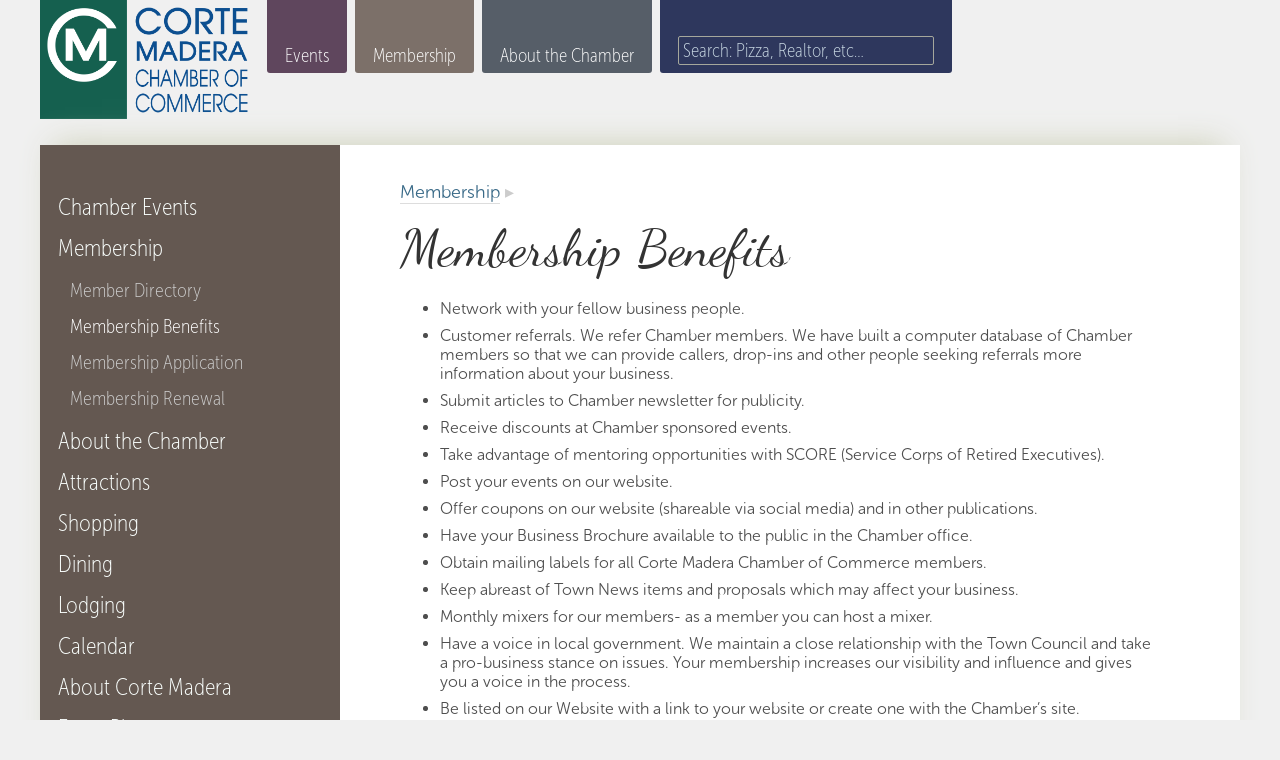

--- FILE ---
content_type: text/html; charset=utf-8
request_url: https://cortemadera.org/membership/membership-benefits/
body_size: 8644
content:
<!doctype html>
<!--[if lt IE 7]> <html class="no-js ie6 oldie" lang="en"> <![endif]-->
<!--[if IE 7]>    <html class="no-js ie7 oldie" lang="en"> <![endif]-->
<!--[if IE 8]>    <html class="no-js ie8 oldie" lang="en"> <![endif]-->
<!--[if gt IE 8]><!--> <html class="no-js" lang="en"> <!--<![endif]-->
<head>
	<meta charset="utf-8">

	<title>Membership Benefits | Corte Madera Chamber of Commerce: Marin County, California</title>
	<!-- Open Graph -->
    
    	<meta charset="utf-8">
	<meta name="description" content="Network with your fellow business people. Customer referrals. We refer Chamber members. We have built a computer...">
	<meta name="keywords" content="Corte Madera, California, Businesses, Tourism, Dining, Shopping, Lodging">
	<meta name="viewport" content="width=device-width">
    
    <meta property="fb:app_id" content="">
    <meta property="og:title" content="Membership Benefits-- Corte Madera Chamber of Commerce"> 
    <meta property="og:description" content="Network with your fellow business people. Customer referrals. We refer Chamber members. We have built a computer...">
    <meta property="og:type" content="article">
    <meta property="og:image" content="http://www.cortemadera.org/images/fb-badge.jpg">
        <meta property="og:url" content="http://www.cortemadera.org/membership/membership-benefits/">
    <meta property="og:site_name" content="Corte Madera Chamber of Commerce">

	<!-- Mobile Specific Metas
  	================================================== -->
	<meta name="viewport" content="width=device-width,initial-scale=1">
	
	
	<!-- Favicons
	================================================== -->
	<link rel="shortcut icon" href="/site/templates/css/images/corte-favicon.ico" />
	<link rel="apple-touch-icon" href="/site/templates/images/apple-touch-icon.png" />
	<link rel="apple-touch-icon" sizes="72x72" href="/site/templates/images/apple-touch-icon-72x72.png" />
	<link rel="apple-touch-icon" sizes="114x114" href="/site/templates/images/apple-touch-icon-114x114.png" />


	<!-- CSS
  	================================================== -->
	<link rel="stylesheet" href="/site/templates/css/style.css?v=6">
	<link rel="stylesheet" href="/site/templates/css/themes/default/default.css">
        
        <!-- Charlie --> 
        <style>
          /* Slicknav */

  /*
      Mobile Menu Core Style
  */

  .slicknav_btn { position: relative; display: block; vertical-align: middle; float: right; padding: 0.438em 0.625em 0.438em 0.625em; line-height: 1.125em; cursor: pointer; }
  .slicknav_menu  .slicknav_menutxt { display: block; line-height: 1.188em; float: left; }
  .slicknav_menu .slicknav_icon { float: left; margin: 0.188em 0 0 0.438em; }
  .slicknav_menu .slicknav_no-text { margin: 0 }
  .slicknav_menu .slicknav_icon-bar { display: block; width: 1.125em; height: 0.125em; -webkit-border-radius: 1px; -moz-border-radius: 1px; border-radius: 1px; -webkit-box-shadow: 0 1px 0 rgba(0, 0, 0, 0.25); -moz-box-shadow: 0 1px 0 rgba(0, 0, 0, 0.25); box-shadow: 0 1px 0 rgba(0, 0, 0, 0.25); }
  .slicknav_btn .slicknav_icon-bar + .slicknav_icon-bar { margin-top: 0.188em }
  .slicknav_nav { clear: both }
  .slicknav_nav ul,
  .slicknav_nav li { display: block }
  .slicknav_nav .slicknav_arrow { font-size: 0.8em; margin: 0 0 0 0.4em; }
  .slicknav_nav .slicknav_item { cursor: pointer; }
  .slicknav_nav .slicknav_row { display: block; }
  .slicknav_nav a { display: block }
  .slicknav_nav .slicknav_item a,
  .slicknav_nav .slicknav_parent-link a { display: inline }
  .slicknav_brand { float:left }
  .slicknav_menu:before,
  .slicknav_menu:after { content: " "; display: table; }
  .slicknav_menu:after { clear: both }
  /* IE6/7 support */
  .slicknav_menu { *zoom: 1 }

  /* 
      User Default Style
      Change the following styles to modify the appearance of the menu.
  */

  .slicknav_menu {
      font-size:16px;
      box-sizing:border-box;
  }
  .slicknav_menu * {
    box-sizing:border-box;
  }
  /* Button */
  .slicknav_btn {
      margin: 5px 5px 6px;
      text-decoration:none;
      text-shadow: none;
      -webkit-border-radius: 0;
      -moz-border-radius: 0;
      border-radius: 0;  
      background-color: transparent;
  }
  /* Button Text */
  .slicknav_menu  .slicknav_menutxt {
      color: #FFF;
      font-weight: normal;
      text-shadow: 0 1px 1px #666;
  }
  /* Button Lines */
  .slicknav_menu .slicknav_icon-bar {
    background-color: #f5f5f5;
  }
  .slicknav_menu {
      background:#15604F;
      padding:5px;
  }
  .slicknav_nav {
      color:#fff;
      margin:0;
      padding:0;
      font-size:0.955em;
  }
  .slicknav_nav, .slicknav_nav ul {
      list-style: none;
      overflow:hidden;
  }
  .slicknav_nav ul {
      padding:0;
      margin:0 0 0 20px;
  }
  .slicknav_nav .slicknav_row {
      padding:5px 10px;
      margin:2px 5px;
  }
  .slicknav_nav a{
      padding:5px 10px;
      margin:2px 5px;
      text-decoration:none;
      color:#fff;
  }
  .slicknav_nav .slicknav_item a,
  .slicknav_nav .slicknav_parent-link a {
      padding:0;
      margin:0;
  }
  .slicknav_nav .slicknav_row:hover {
      -webkit-border-radius: 6px;
      -moz-border-radius: 6px;
      border-radius: 3px;
      border:1px solid #ccc;
      color:#fff;
  }
  .slicknav_nav a:hover {
      -webkit-border-radius: 6px;
      -moz-border-radius: 6px;
      border-radius: 6px;
      /*  background:#ccc; */
      color:#fff;
  }
  .slicknav_nav .slicknav_txtnode {
      margin-left:15px;   
  }
  .slicknav_brand {
      color:#fff;
      font-size: 18px;
      line-height:30px;
      padding:7px 12px;
      height:44px;
  }

aside.sidebar .slicknav_nav nav ul li a {
        font-size:20px!important;
}

.slicknav_nav nav ul li a:hover {
    padding: 5px 10px;
}

.home .slicknav_menu .extra-sidebar {
    display:none!important;        
        
}

.home #main section aside.sidebar .slicknav_menu {
   margin-top:20px;        
        
}

.home #main section aside.sidebar .slicknav_menu ul li a:link,
.home #main section aside.sidebar .slicknav_menu ul li a:visited,
.home #main section aside.sidebar .slicknav_menu ul li a:hover,
.home #main section aside.sidebar .slicknav_menu ul li a:active {
    color:white;        
        
}

.home #main section aside.sidebar .slicknav_menu ul li:hover {
    background: none;
    -webkit-box-shadow: none;
    box-shadow: none;
    transition: none;
}

  /* End Slicknav */

        
        </style>
        
        
        <style>
        body {position:relative;}
        .preloader {
          position: fixed;
          top: 0;
          left: 0;
          width: 100%;
          height: 100%;
          background-color: #f0f0f0;
          display: flex;
          justify-content: center;
          align-items: center;
          z-index: 1000;
        }
        .preloader img {
          margin-right: 20px;

        }
        .loader {
          border: 10px solid #f3f3f3;
          border-radius: 50%;
          border-top: 10px solid #c0c3e4;
          width: 50px;
          height: 50px;
          animation: spin 2s linear infinite;
        }

        @keyframes spin {
          0% {
            transform: rotate(0deg);
          }
          100% {
            transform: rotate(360deg);
          }
        }
        
        /* Font setup CSS */
        @font-face {
            font-family: 'dancing_script_otregular';
            src: url('/site/templates/css/dancingscript-webfont/dancingscript-regular-webfont.woff2') format('woff2'),
                 url('/site/templates/css/dancingscript-webfont/dancingscript-regular-webfont.woff') format('woff');
            font-weight: normal;
            font-style: normal;

        }
        
        @font-face {
            font-family: 'bilbo_swash_capsregular';
            src: url('/site/templates/css/bilbo-webfont/bilboswashcaps-regular-webfont.woff2') format('woff2'),
                 url('/site/templates/css/bilbo-webfont/bilboswashcaps-regular-webfont.woff') format('woff');
            font-weight: normal;
            font-style: normal;

        }

        @font-face {
            font-family: 'bilboregular';
            src: url('/site/templates/css/bilbo-webfont/bilbo-regular-webfont.woff2') format('woff2'),
                 url('/site/templates/css/bilbo-webfont/bilbo-regular-webfont.woff') format('woff');
            font-weight: normal;
            font-style: normal;

        }
        
        h2 { font-size: 26px; }
        
        h3, h4 { font-size: 22px; } 
        
        .events article h2, .events article h4, .events article h2 a {
                color: #5F465D;
        }
        
        .membership article h2, .membership article h4 {
            color: #7C7069;
        }
        
        .about-the-chamber article h2, .about-the-chamber article h4 {
            color: #565E68;
        }
        
        .search article h2, .search article h4 {
            color: #2E375D;
        }
        
        aside.sidebar .slicknav_menu nav ul {
            padding:0;        
        }
        
        aside.sidebar .slicknav_menu nav ul li.level-1 {
            padding:0 0 10px 0;        
        }
        
        aside.sidebar .slicknav_menu nav ul li.level-2 {
            padding:0 0 10px 10px;        
        }
        
        #main aside.sidebar .slicknav_menu nav ul li {
            width:auto;
            box-sizing:border-box;
        }
        
        #main aside.sidebar .slicknav_menu nav ul li a:link,
        #main aside.sidebar .slicknav_menu nav ul li a:visited,
        #main aside.sidebar .slicknav_menu nav ul li a:hover,
        #main aside.sidebar .slicknav_menu nav ul li a:active {
            width:auto;        
        }
        
        #main aside.sidebar .slicknav_menu nav ul li.level-1.current > a:first-child,
        #main aside.sidebar .slicknav_menu nav ul li.level-2.current > a:first-child {
            color: #ecefde;
            border-radius: 3px;
            border: 1px solid #ccc;
        }
        
        .inner #main section {
            background:white;        
        }
        
        .inner.events #main section .sidebar,
        .inner.events #main section .slicknav_menu {
            background-color: #5F465D;
        }
        
        .inner.membership #main section .sidebar,
        .inner.membership #main section .slicknav_menu {
            background-color: #645851;
        }
        
        .inner.about-the-chamber #main section .sidebar,
        .inner.about-the-chamber #main section .slicknav_menu {
            background-color: #565E68;
        }
        
        .inner.search #main section .sidebar,
        .inner.search #main section .slicknav_menu {
            background-color: #2E375D;
        }
        
        p.pathway {
            position:relative;
            z-index:3;        
        }
        
        nav .directory {
            margin-top: 20px;
            margin-bottom: 10px;
            display: flex;
            flex-direction: row;
            flex-wrap: wrap;
            align-content: center;
            justify-content: center;
            align-items: center;
            width:80%;
            margin-left:auto;
            margin-right:auto;
            position:relative;
        }
        nav .directory li a:link,
        nav .directory li a:visited,
        nav .directory li a:hover,
        nav .directory li a:active {
            width: auto;
            display: inline;
            height: auto;
            padding:10px 11px;
            transition:all 200ms linear;
            border-bottom:none;
            text-decoration:none;
            font-size:22px;
        }
        
        nav .directory li {
            display: inline;
            margin-right: 0;
        }
        
        nav .directory li a:hover,
        nav .directory li a:active {
            font-size:36px;
            transition:all 200ms linear;
        }
                        
        ul.listings {
            margin-top: 40px;
            display: flex;
            flex-wrap: wrap;
            flex-direction: row;
            align-content: center;
            justify-content: center;
            align-items: flex-start;
                
        }
        
        .lodging .listings.header {
            flex-direction:column;
        }
        
        ul.listings li a {
        
            white-space: pre-wrap; /* CSS3 */    
            white-space: -moz-pre-wrap; /* Mozilla, since 1999 */
            white-space: -pre-wrap; /* Opera 4-6 */    
            white-space: -o-pre-wrap; /* Opera 7 */    
            word-wrap: break-word; /* Internet Explorer 5.5+ */         
        }
        
        .listings li {
                
        
            overflow: hidden;
            flex-basis: 40%;
            padding: 0;
            margin: 15px 25px;        
        }
        
        .MarkupPagerNav {
            clear: both;
            margin: 1em auto;
            padding-bottom: 30px;
            display: flex;
            flex-direction: row;
            flex-wrap: wrap;
            align-content: flex-start;
            justify-content: center;
            align-items: flex-start;
        }
        
        .MarkupPagerNav li a:link, 
        .MarkupPagerNav li a:visited, 
        .MarkupPagerNav li a:hover, 
        .MarkupPagerNav li a:active {
            padding:10px 11px;
            border-bottom:none;
            font-weight:normal;
            font-size:20px;
            transition:all 200ms linear;
        }
        
        .MarkupPagerNav li a:hover, 
        .MarkupPagerNav li a:active {
            transition:all 100ms linear;
        }
        
        .MarkupPagerNav li.MarkupPagerNavOn a:link, 
        .MarkupPagerNav li.MarkupPagerNavOn a:visited, 
        .MarkupPagerNav li.MarkupPagerNavOn a:hover, 
        .MarkupPagerNav li.MarkupPagerNavOn a:active {
            padding:10px 11px;
            border-bottom:none;
            font-weight:normal;
            font-size:20px;
        }
        
        
        .header_wrapper {
            overflow:hidden;
            height:100%;
        }
        #header-container nav {
            width:100%;
        }
        #header-container nav li a, 
        #header-container nav li form {
            color: #fff;
            border-radius: 0 0 3px 3px;
            width: auto;
            display: block;
        }
        #header-container nav li {
            float: none;
            margin-right: 8px;
        }

        #header-container nav li a, #header-container nav li form {
            color: #fff;
            border-radius: 0 0 3px 3px;
            width: auto;
            display: block;
            text-align:left;
        }
        #header-container nav li a, #header-container nav li a:hover {
            padding: 3px 0 3px 10px;
        }
        #header-container nav li form {
            padding: 3px 0 3px 10px;
        }
        
        #main section .sidebar {
                box-sizing: border-box;
                display: block;
                flex-basis: 100%;
                -ms-flex: auto;
                position: relative;
                margin: 0;
                min-height:auto;
                padding:5px 0;
        }
        #main section .sidebar #menu_holder {
                display:none;
        }
        #main article p {
            font-size: 16px;
            line-height: 1.3;
            margin: 0 0 12px 0;
        }

        #main section article {
            padding-top: 38px;
            width: auto;
            float:none;
            padding: 3% 5% 0 5%;
            flex-basis: 100%;
            box-sizing: border-box;
            overflow:hidden;
        }
        
        .home .bottom-menu nav {background:transparent;}
        
        @media only screen and (min-width:320px) {
                
                #wrapper, .wrapper, #main.wrapper {
                    width:100%;
                }
        }
        @media only screen and (min-width:640px) {
                #wrapper, .wrapper, #main.wrapper {
                    width:100%;
                }
                
        }
        @media only screen and (min-width:720px) {
                
                #wrapper, .wrapper, #main.wrapper {
                    width:700px;
                }
                
                #header-container nav li {
                    float: none;
                    margin-right: 8px;
                }
        }
        @media only screen and (min-width:960px) {
                
                
                
                #wrapper, .wrapper, #main.wrapper {
                    width:900px;
                }
                #header-container nav li {
                    float: left;
                    margin-right: 8px;
                }
                #header-container nav li a, #header-container nav li form {
                    color: #fff;
                    border-radius: 0 0 3px 3px;
                    width: auto;
                    display: block;
                }
                #header-container nav li a, #header-container nav li a:hover {
                    padding: 44px 18px 6px 18px;
                }
                #header-container nav li form {
                    padding: 36px 18px 8px 18px;
                }
                
                
                #menu_holder ul {
                    display:block!important;        
                }
                
                .slicknav_menu {
                    display:none;        
                }
                
                .home #main section aside.sidebar {
                    background:#ecf0f59c;
                    flex-basis:auto;
                    height:auto;
                }
                
                #main section .sidebar nav {
                        display:block!important;
                }

                #main section .sidebar {
                        display:block;
                        box-sizing: border-box;
                        display: block;
                        flex-basis: 25%;
                        -ms-flex: auto;
                        position: relative;
                        margin: 0;
                    background: transparent;
                    min-height: 627px;
                    padding-top: 40px;
                    padding-bottom: 30px;
                }
                
                .home .extra-sidebar {
                    text-align:center;        
                    padding-bottom:2px;
                    background-color:#dcdeeba8;
                }
                
                #main article p {
                    font-size: 18px;
                    line-height: 1.3;
                    margin: 0 0 12px 0;
                }

                #main section article {
                    padding-top: 38px;
                    width: auto;
                    float:none;
                    padding: 3% 5% 30px 5%;
                    flex-basis: 73%;
                    box-sizing: border-box;
                }
                .extra-sidebar.shifted {display:none;}
                
        }
        @media only screen and (min-width:1280px) {
                
                #wrapper, .wrapper, #main.wrapper {
                    width:1200px;
                }
                
                .home #wrapper, .home .wrapper, .home #main.wrapper {
                    width:960px;
                }
                #header-container nav li a, #header-container nav li form {
                    color: #fff;
                    border-radius: 0 0 3px 3px;
                    width: auto;
                    display: block;
                }
                article h1 {
                    font-size:52px;
                    line-height:1.3;
                }
                
        }
        aside.sidebar {
            float: none;
            width: auto;
        }
        #main section {
            display: flex;
            position: relative;
            flex-flow: row wrap;
            justify-content: flex-start;
        } 

        .inner #main {
            background:transparent;
        }
        
        .inner.events #main {
            background:transparent;
        }
        #main .extra-sidebar p {
            box-sizing:border-box;
            padding:10px;
            margin:0 auto;
        }
        .inner #main .sidebar nav {
            width: 100%;
            box-sizing: border-box;
            display: block;
            padding: 0 5% 0 2%;
        }
        .article-image img {
            display:block;
            width:100%;
            height:auto;
        }
        aside.sidebar nav .has_children ul li a {
            font-size: 20px;
            color: #ccc;
        }
        
        article h1 {
            font-family: "dancing_script_otregular", Georgia, "Times New Roman", Times, serif;
        }
                

        /* CSS to set the video as a background element */
        body {
                background: #f0f0f0; /* Set a fallback background color */
                background-image: url(''); /* Remove the background image */
                background-size: cover;
                background-position: center;
        }
        .video-background {
                position: fixed;
                top: 0;
                left: 0;
                width: 200%;
                height: 200%;
                height: 300vh; /* Set the height to 100vh (viewport height) */
  min-height: 3000px; /* Set the minimum height to 1000px */
                z-index: -1;
        }
        .video-responsive {
                overflow:hidden;
                padding-bottom:56.25%;
                position:relative;
                height:0;
                background: #161721;
                box-shadow: 0 10px 64px #161721;
        }
        .video-responsive iframe{
                left:0;
                top:0;
                height:100%;
                width:100%;
                position:absolute;
        }
        
        
        
        .homepage-link:link,
        .homepage-link:visited, 
        .homepage-link:hover, 
        .homepage-link:active {
                box-sizing:border-box;
                padding:0px 2px 17px 0px;
                width: 214px;
                overflow: hidden;
                display: block;
                text-decoration:none;
                background:#ecf0f59c;
        }
        .inner .homepage-link:link,
        .inner .homepage-link:visited, 
        .inner .homepage-link:hover, 
        .inner .homepage-link:active {
                padding:0;
                background:transparent;
        }
        .homepage-link img {
                display:block;
                width:100%;
                height:auto;
        }
        .homepage-link h1 {
                display:none;
        }

        #menu_holder ul {
            display:none;        
        }
        #slicknav_menu {
            display:block;        
        }
        @media only screen and (max-width:959px) {
                .video-responsive {
                        overflow:hidden;
                        padding-bottom:56.25%;
                        position:relative;
                        height:150vh;
                        background: #161721;
                        box-shadow: 0 10px 64px #161721;
                }
                .video-responsive iframe{

                        left: 0;
                        top: 0;
                        height: 600vh;
                        width: 460vw;
                        margin-left: -240vw;
                        position: absolute;
                        margin-top: -250vh;
                }
                
                .home .footer-container {display:none;}
                .home #main section aside.sidebar {
                    padding: 0 5% 0 5%;
                    height: auto;
                    overflow: hidden;
                }
                .home .extra-sidebar {
                    text-align:center;
                    background-color:#dcdeeb;
                    padding-top:10px;
                    margin-top:0;
                    margin-bottom:30px;
                    box-shadow:inset 1px 6px 9px -6px #051814;
                }
                .home #wrapper .footer-container {
                        
                    display:none!important;        
                }
                
                #header-container {
                    height:auto!important;      
                }
                
                .home #header-container {
                    height:auto!important;        
                                        
                        width: 90%;
                        margin: 0 auto;
                }
                
                .wrapper.header_wrapper {
                    width:100%;
                    position:relative;
                }
                
                .homepage-link:link, .homepage-link:visited, .homepage-link:hover, .homepage-link:active {
                    width:100%;
                }
                
                #header-container nav {
                    position:relative;
                    width:100%;
                    left:auto;        
                }
                .homepage-link img {
                    display: block;
                    width: 100%;
                    height: auto;
                    max-width: 50%;
                    margin: 0 auto;
                    padding: 10px 0px;
                }
                #header-container nav li {
                    margin-right:0;        
                }
                
                #header-container nav li a, #header-container nav li a:hover {
                    padding: 10px 0 10px 14px;
                    border-radius:0;
                    width:100%;
                }
                
                #header-container nav li form {
                    padding: 10px 0 10px 14px;
                    border-radius:0;
                    width:100%;
                }
                
                nav .directory li {
                    float:left;        
                        
                }
                
                #main section {
                    box-shadow:none;        
                }
                
                .home #main section {
                    height:auto;
                    min-height:auto;
                }
                
                .inner.events #main section .sidebar {
                    background:transparent;        
                }
                
                .inner .extra-sidebar.shifted img {
                    max-width:65%;        
                        
                }
                        
                .bottom-menu {
                    display:block;
                    width:100%;
                    box-sizing:border-box;
                    padding:0 5%;
                }
                .home .bottom-menu {
                    position: relative;
                }
                .bottom-menu nav > ul {
                    width:100%;
                
                }
                .home .bottom-menu nav {
                    position:relative;       
                    overflow:hidden; 
                    height:auto;
                }
                .bottom-menu nav > ul li {
                    width:100%;
                    float:none;
                    margin-bottom: 52px;
                }
                .bottom-menu nav > ul li a:link,
                .bottom-menu nav > ul li a:visited,
                .bottom-menu nav > ul li a:hover,
                .bottom-menu nav > ul li a:active {
                    width:100%;
                    float:none;
                    font-size:24px;
                }
                .bottom-menu nav ul ul {
                    position: relative;
                    left:initial;
                    z-index:initial;
                    width:100%;
                }
                .bottom-menu nav > ul > li > ul {
                    width:100%!important;
                }
                .bottom-menu nav ul li:hover > ul {
                    left: initial;
                    bottom: initial;
                }
                #main section .sidebar {
                    padding-top:0;
                }
                
                .video-responsive {
                }
                .video-responsive iframe{
                }
                        
        }
        @media only screen and (min-width:960px) {
                /* CSS to set the video as a background element */
                body {
                        background: #f0f0f0; /* Set a fallback background color */
                        background-image: url(''); /* Remove the background image */
                        background-size: cover;
                        background-position: center;
                }
                .video-background {
                        position: fixed;
                        top: 0;
                        left: 0;
                        width: 100%;
                        height: 100%;
                        height: 100vh; /* Set the height to 100vh (viewport height) */
          min-height: 1000px; /* Set the minimum height to 1000px */
                        z-index: -1;
                }
                .video-responsive {
                        overflow:hidden;
                        padding-bottom:56.25%;
                        position:relative;
                        height:100vh;
                        background: #161721;
                        box-shadow: 0 10px 64px #161721;
                }
                .video-responsive iframe{
                        left: 0;
                        top: 0;
                        height: 380vw;
                        width: 170vw;
                        margin-left: -50vw;
                        position: absolute;
                        margin-top: -150vw;
                }
                
                
        
                .inner #main section .sidebar {
                    background: #15604F;
                }
                
                .inner.events #main section .sidebar {
                    background: #5F465D;
                }
                
        }
        
        .home {
            background: linear-gradient(180deg, #1a1c28, #292B3D);
            background-attachment: fixed;
        }
        .home #wrapper {
            background:none;
        }
        h1#home_link {
            background-size:contain;
            width:200px;
        }
        .social-media-buttons {
            margin-bottom: 40px;
            display: flex;
            flex-wrap: wrap;
            flex-direction: row;
            align-content: flex-start;
            justify-content: flex-start;
            align-items: flex-start;
        }
        
        .home .social-media-buttons {
            display:block;
            padding-bottom:15px;
        }
        
        .copyright {
            color: white;
            text-shadow: 1px 1px 4px black;
            padding-right:10px;
            padding-left:10px;
            padding-bottom:20px;
            width:80%;
            margin:0 auto;
            display:block;
        }
        .home #main section aside.sidebar ul li a {
            color: #083156;
        }
        
        .social-media-buttons a:link,
        .social-media-buttons a:visited,
        .social-media-buttons a:hover,
        .social-media-buttons a:active {
            border-bottom:none;
            text-decoration:none;        
        }
        
        .inner .extra-sidebar.shifted,
        .inner .extra-sidebar.shifted p, 
        .home .extra-sidebar.shifted p,
        .home .extra-sidebar.shifted p {
            background-color: #166150;
            padding:10px 0;
        }
        .extra-sidebar p strong {
            color: #711e25;
            font-size: 16px;
        }
        .extra-sidebar p a:link, .extra-sidebar p a:visited, .extra-sidebar p a:hover, .extra-sidebar p a:active {
            font-size: 14px;
            color: #00243e;
        }
        .home .bottom-menu ul li:hover ul li a:link, 
        .home .bottom-menu ul li:hover ul li a:visited {
            color:#333;
        }
        .home .bottom-menu ul li:hover ul li a:hover, 
        .home .bottom-menu ul li:hover ul li a:active {
            color: black;
        }
        .extra-sidebar {
            margin-bottom: 20px;
            background: #ecf0f59c;
            padding-bottom: 21px;
            
        }
        #main .extra-sidebar p {
            border-top:1px solid #99a7b1;
            
        }
        #main .extra-sidebar p:first-child {
            border-top:none;
            
        }
        #main .extra-sidebar p:last-child {
            border-bottom:none;
            
        }
        
        #header-container nav li.events a {
            background-color: #5F465D;;
        }
        #header-container nav li.membership a {
            background-color: #7C7069;;
        }
        #header-container nav li.about-the-chamber a {
            background-color: #565E68;;
        }
        #header-container nav li.search form {
            background-color: #2E375D;
        }
        input#search_query {
            background: transparent;
            border: 1px solid #a5a79c;
            color: #cad9e4;
            font-family: "museo-sans-condensed", Arial, Helvetica;
            font-weight: 100;
            height: 27px;
            padding: 0 0 0 4px;
            border-radius: 2px;
            width: 250px;
        }
        .bottom-menu nav > ul > li > a {
            background-color:#2A2C3E;
        }
        .bottom-menu nav > ul > li.visitors > a {
            background-color: #44465B;
        }
        .bottom-menu nav > ul > li.residents > a {
            background-color: #5F465D;
        }

        aside.sidebar nav ul li a {
            font-size:24px;
            line-height:1.3;
        }
        aside.sidebar ul li {
            padding: 6px 0 4px 12px;
        }
        .bottom-menu nav ul ul {
            background: #d6d7e1 repeat-x;
            padding: 10px 0;
        }
        .bottom-menu nav > ul > li > ul > li > a {
            font-size: 22px;
            line-height:1.3;
            color:#444;
        }
        #main aside.sidebar nav ul li.level-1 {
            transition: all 200ms linear;
        }
        .home #main section aside.sidebar ul li:hover {
            background: #dcdeeb;
            -webkit-box-shadow: inset 0px 0px 9px 1px #a1acb6;
            box-shadow: inset 0px 2px 9px -2px #999cb1;
            transition: all 70ms linear;
        }
        .extra-sidebar p strong {
            color: #350e1e;
            font-size: 16px;
        }
        .inner .extra-sidebar {
            margin-bottom: 20px;
            background: transparent;
            padding: 10px 0 10px 0;
            width: 80%;
            margin: 0 auto;
        }
        .inner .extra-sidebar.shifted  {
            margin-bottom: 20px;
            margin-top:20px;
            padding: 20px 5% 20px 5%;
            width: 100%;
        }
        .inner .extra-sidebar.shifted p {
            margin-bottom: 20px;
            background: transparent;
            padding: 20px 5% 20px 5%;
            width: 100%;
            margin: 0 auto;
        }
        .inner #main .extra-sidebar.shifted p.highlight-info {
            border-top: 1px solid #346c53;       
        }
        
        .inner .extra-sidebar a:link,
        .inner .extra-sidebar a:visited,
        .inner .extra-sidebar a:hover,
        .inner .extra-sidebar a:active {
            padding-top:4px;
            font-size:16px;
            color:white;
        }
        .inner #main .extra-sidebar p.highlight-info {
            line-height:1.5;
            border-top: 1px solid #999;
        }
        .highlight-thumb {
            display: block;
            margin: 10px auto 14px auto;
            width: 100%;
            height: auto;
        }
        .inner .copyright {
            color: #444444;
            text-shadow:none;
            padding-top:20px;
        }

        </style>
        
        
    <link rel='stylesheet' type='text/css' media='print' href='/site/templates/css/print.css'>	


    <!-- Scripts...
    ================================================== -->
	<script src="/site/templates/js/libs/modernizr-2.0.min.js"></script>
	<script src="/site/templates/js/libs/respond.min.js"></script>
	<!-- fonts -->
	<script type="text/javascript" src="//use.typekit.net/ohy5adj.js"></script>
	<script type="text/javascript">try{Typekit.load();}catch(e){}</script>
	<!-- sharethis -->
	<script type="text/javascript">var switchTo5x=true;</script>
	<script type="text/javascript" src="https://ws.sharethis.com/button/buttons.js"></script>
	<script type="text/javascript">stLight.options({publisher: "4a909c84-5600-4248-a964-13353c8184bf"});</script>
	
	
	
</head>
<body class="inner membership pt_basic-page">
<div class="preloader">
  <img src="https://cortemadera.org/site/templates/css/images/CorteMadera-Logo_Web.png" width="200" alt="Logo">
  <div class="loader"></div>
</div>
<div id="wrapper">
	<div id="header-container">
		<header class="wrapper header_wrapper">
			<a class='homepage-link' href="/"><h1>Corte Madera Chamber of Commerce</h1><img src='/site/templates/css/images/CorteMadera-Logo_Web.png' alt='Corte Madera Chamber of Commerce Logo' /></a>
			<div style="display:none"></div>
			<nav class="header-menu">
				<ul>
					<li class="events"><a href="/events/">Events</a></li>
					<li class="membership"><a href="/membership/">Membership</a></li>
					<li class="about-the-chamber"><a href="/about-the-chamber/">About the Chamber</a></li>
					<li class="search">
						<form id='search_form' action='/search/' method='get'>
							<input title="search query input" type='text' name='q' id='search_query' value='Search: Pizza, Realtor, etc…' onblur="if (this.value == '') { this.value='Search: Pizza, Realtor, etc...'; jQuery(this).addClass('blank'); };" onfocus="if (this.value == 'Search: Pizza, Realtor, etc…') { this.value=''; jQuery(this).removeClass('blank'); };" />
						</form>
					</li>
				</ul>
			</nav>
		</header>
	</div>
	<div id="main" class="wrapper">
		<!-- <nav>
					</nav> -->
		<section>
			<aside class="sidebar">
			<nav id="menu_holder">
			
<ul>
	<li class='level-1'><a href="/events/">Chamber Events</a></li>
	<li class='level-1 parent has_children'><a href="/membership/">Membership</a>
		<ul>
			<li class='level-2'><a href="/membership/directory/">Member Directory</a></li>
			<li class='level-2 current'><a href="/membership/membership-benefits/">Membership Benefits</a></li>
			<li class='level-2'><a href="/membership/membership-application/">Membership Application</a></li>
			<li class='level-2'><a href="/membership/membership-renewal/">Membership Renewal</a></li>
		</ul>
		</li>
	<li class='level-1 has_children'><a href="/about-the-chamber/">About the Chamber</a></li>
	<li class='level-1 has_children'><a href="/attractions/">Attractions</a></li>
	<li class='level-1'><a href="/shopping/">Shopping</a></li>
	<li class='level-1'><a href="/dining/">Dining</a></li>
	<li class='level-1'><a href="/lodging/">Lodging</a></li>
	<li class='level-1'><a href="/calendar/">Calendar</a></li>
	<li class='level-1 has_children'><a href="/about-corte-madera/">About Corte Madera</a></li>
	<li class='level-1 has_children'><a href="/event-photos/">Event Photos</a></li>
	<li class='level-1'><a href="/contact-us/">Contact Us</a></li>
</ul>			</nav>
			
				<div class='extra-sidebar'><h4 class='highlight'>Member Highlight</h4><p class='highlight-info'><strong>Klussman, Dr. Richard</strong><br /><a href='/membership/directory/klussman-dr-richard/'>Read More&nbsp;&rarr;</a></p></div>			</aside>
			
			<article role="main">
			
				<p class='pathway'><a href='/membership/'>Membership</a> <span class='breadcrumb-arrow'>&#9656;</span></p><h1>Membership Benefits</h1><ul><li>Network with your fellow business people.</li><li>Customer referrals. We refer Chamber members. We have built a computer database of Chamber members so that we can provide callers, drop-ins and other people seeking referrals more information about your business.</li><li>Submit articles to Chamber newsletter for publicity.</li><li>Receive discounts at Chamber sponsored events.</li><li>Take advantage of mentoring opportunities with SCORE (Service Corps of Retired Executives).</li><li>Post your events on our website.</li><li>Offer coupons on our website (shareable via social media) and in other publications.</li><li>Have your Business Brochure available to the public in the Chamber office.</li><li>Obtain mailing labels for all Corte Madera Chamber of Commerce members.</li><li>Keep abreast of Town News items and proposals which may affect your business.</li><li>Monthly mixers for our members- as a member you can host a mixer.</li><li>Have a voice in local government. We maintain a close relationship with the Town Council and take a pro-business stance on issues. Your membership increases our visibility and influence and gives you a voice in the process.</li><li>Be listed on our Website with a link to your website or create one with the Chamber’s site.</li><li>Gain exposure for your business by sponsoring one of our events.</li><li>Give something back to the community. Hopefully we all derive some benefit from working in this area and many of us feel a need to give something back as well. This is one outlet.</li><li>Be kept informed about the community via our newsletters, luncheons, mailers and other material that you get free as a Chamber member.</li><li>Gain recognition at the July 4th parade and fair, an old-fashioned community event that reaches all segments of the community.</li></ul><div class='social-media-buttons'><a href='javascript:window.print()' title='Print this page'><span class='print_this'></span></a><span class='st_facebook'></span><span class='st_twitter'></span><span class='st_email'></span><span class='st_sharethis'></span></div><hr /><div class='prev-next-links'><p class='nextlink'>Next: <a href='/membership/membership-application/'>Membership Application</a></p><p class='prevlink'>Previous: <a href='/membership/directory/'>Member Directory</a></p></div><!--prev-next-links-->				
				
										
			</article>
			
			<aside class="second_sidebar">
							</aside>
			<div style="clear:both"></div>
		</section>
	</div>

	
			
	</div><!-- wrapper -->
	
                
                <p class="copyright">&copy; 2026 Corte Madera Chamber of Commerce &middot; (415)&nbsp;924-0441</p>
	
		

	<script src="//ajax.googleapis.com/ajax/libs/jquery/1.7.1/jquery.min.js"></script>
	<script src="/site/templates/js/libs/slicknav.min.js"></script>
	<script src="/site/templates/js/nivo.slider.pack.js"></script>
        <script src="https://player.vimeo.com/api/player.js"></script>

    <script type="text/javascript">
            
                $(window).load(function() {
                $('#slider').nivoSlider();
                                // Not the home page, so use simple preloader
                  document.querySelector('.preloader').style.display = 'none';

                

                  //Show jQuery slicknav mobile menu prepend ul to empty div.
                  $('section aside.sidebar').slicknav({
                      prependTo:'aside.sidebar',
                      label:'Menu',
                      allowParentLinks:true
                  });
        });
        
                $(window).resize(function(){
            resize();
        });

        $(document).ready(function(){
            resize();
        });

        function resize(){
            if($(window).width() < 960)
            {
                //Mobile
                $(".extra-sidebar").insertAfter(".second_sidebar");
                $(".extra-sidebar").addClass("shifted");


            }
        }

                  
    </script>

<script src="/site/templates/js/script.js"></script>

</body>
</html>

--- FILE ---
content_type: text/css
request_url: https://cortemadera.org/site/templates/css/style.css?v=6
body_size: 7732
content:
/*
 * HTML5 Boilerplate
 *
 * What follows is the result of much research on cross-browser styling.
 * Credit left inline and big thanks to Nicolas Gallagher, Jonathan Neal,
 * Kroc Camen, and the H5BP dev community and team.
 */


/* =============================================================================
   HTML5 element display
   ========================================================================== */

article, aside, details, figcaption, figure, footer, header, hgroup, nav, section { display: block; }
audio[controls], canvas, video { display: inline-block; *display: inline; *zoom: 1; }


/* =============================================================================
   Base
   ========================================================================== */

/*
 * 1. Correct text resizing oddly in IE6/7 when body font-size is set using em units
 *    http://clagnut.com/blog/348/#c790
 * 2. Force vertical scrollbar in non-IE
 * 3. Remove Android and iOS tap highlight color to prevent entire container being highlighted
 *    www.yuiblog.com/blog/2010/10/01/quick-tip-customizing-the-mobile-safari-tap-highlight-color/
 * 4. Prevent iOS text size adjust on device orientation change, without disabling user zoom
 *    www.456bereastreet.com/archive/201012/controlling_text_size_in_safari_for_ios_without_disabling_user_zoom/
 */

html { font-size: 100%; overflow-y: scroll; -webkit-overflow-scrolling: touch; -webkit-tap-highlight-color: rgba(0,0,0,0); -webkit-text-size-adjust: 100%; -ms-text-size-adjust: 100%; }

body { margin: 0; font-size: 16px; line-height: 1.231; }

body, button, input, select, textarea { font-family: "museo-sans-rounded", Arial, Helvetica, sans-serif; color: #222; font-weight:300; }

/* 
 * These selection declarations have to be separate
 * No text-shadow: twitter.com/miketaylr/status/12228805301
 * Also: hot pink!
 */

::-moz-selection { background: #7fb5e6; color: #fefffe; text-shadow: none; }
::selection { background: #7fb5e6; color: #fefffe; text-shadow: none; }


/* =============================================================================
   Links
   ========================================================================== */

a { color: #386987; }
article a, article a:visited {text-decoration:none; border-bottom:1px solid #ddd; }
article a:hover {border-bottom:none;}
a:visited { color: #345e74; }
a:focus { outline: thin dotted; }

/* Improve readability when focused and hovered in all browsers: people.opera.com/patrickl/experiments/keyboard/test */
a:hover, a:active { outline: 0; color: #3e72b0; text-decoration:none; }

h1#home_link {
	background:url(images/CorteMadera-Logo_Web.png) no-repeat top left;
	height:113px;
	width:199px;
	margin:0;
	padding:0;
	text-indent:-9999px;
	color:transparent;
	margin-left:6px;
	
}

h1#home_link a {
	display:block;
	height:113px;
	width:199px;
}

/* =============================================================================
   Typography
   ========================================================================== */

abbr[title] { border-bottom: 1px dotted; }

b, strong { font-weight: 500; }

blockquote { margin: 1em 40px; }

dfn { font-style: italic; }

hr { display: block; height: 1px; width:350px; border: 0; border-top:1px solid #ddd; margin: 36px auto; padding: 0; }

ins { background: #fefffe; color: #2b2b2b; text-decoration: none; }

mark { background: #fefffe; color: #292929; font-style: italic; font-weight: bold; }

/* Redeclare monospace font family: en.wikipedia.org/wiki/User:Davidgothberg/Test59 */
pre, code, kbd, samp { font-family: monospace, monospace; _font-family: 'courier new', monospace; font-size: 1em; }

/* Improve readability of pre-formatted text in all browsers */
pre { white-space: pre; white-space: pre-wrap; word-wrap: break-word; }

q { quotes: none; }
q:before, q:after { content: ""; content: none; }

small { font-size: 85%; }

/* Position subscript and superscript content without affecting line-height: gist.github.com/413930 */
sub, sup { font-size: 75%; line-height: 0; position: relative; vertical-align: baseline; }
sup { top: -0.5em; }
sub { bottom: -0.25em; }


/* =============================================================================
   Lists
   ========================================================================== */

ul, ol { margin: 1em 0; padding: 0 0 0 40px; }
dd { margin: 0 0 0 40px; }
nav ul, nav ol { list-style: none; margin: 0; padding: 0; }


/* =============================================================================
   Embedded content
   ========================================================================== */

/*
 * Improve image quality when scaled in IE7
 * code.flickr.com/blog/2008/11/12/on-ui-quality-the-little-things-client-side-image-resizing/
 */

img { border: 0; -ms-interpolation-mode: bicubic; }

/*
 * Correct overflow displayed oddly in IE9 
 */

svg:not(:root) {
    overflow: hidden;
}


/* =============================================================================
   Figures
   ========================================================================== */

figure { margin: 0; }


/* =============================================================================
   Forms
   ========================================================================== */

form { margin: 0; }
fieldset { border: 0; margin: 0; padding: 0; }

/* 
 * 1. Correct color not inheriting in IE6/7/8/9 
 * 2. Correct alignment displayed oddly in IE6/7 
 */

legend { border: 0; *margin-left: -7px; padding: 0; }

/* Indicate that 'label' will shift focus to the associated form element */
label { cursor: pointer; }

/*
 * 1. Correct font-size not inheriting in all browsers
 * 2. Remove margins in FF3/4 S5 Chrome
 * 3. Define consistent vertical alignment display in all browsers
 */

button, input, select, textarea { font-size: 100%; margin: 0; vertical-align: baseline; *vertical-align: middle; }

/*
 * 1. Define line-height as normal to match FF3/4 (set using !important in the UA stylesheet)
 * 2. Correct inner spacing displayed oddly in IE6/7
 */

button, input { line-height: normal; *overflow: visible; }

/*
 * 1. Display hand cursor for clickable form elements
 * 2. Allow styling of clickable form elements in iOS
 */

button, input[type="button"], input[type="reset"], input[type="submit"] { cursor: pointer; -webkit-appearance: button; }

/*
 * Consistent box sizing and appearance
 */

input[type="checkbox"], input[type="radio"] { box-sizing: border-box; }
input[type="search"] { -moz-box-sizing: content-box; -webkit-box-sizing: content-box; box-sizing: content-box; }

/* 
 * Remove inner padding and border in FF3/4
 * www.sitepen.com/blog/2008/05/14/the-devils-in-the-details-fixing-dojos-toolbar-buttons/ 
 */

button::-moz-focus-inner, input::-moz-focus-inner { border: 0; padding: 0; }

/* Remove default vertical scrollbar in IE6/7/8/9 */
textarea { overflow: auto; vertical-align: top; }

/* Colors for form validity */
input:valid, textarea:valid {  }
input:invalid, textarea:invalid { background-color: #f0dddd; }


/* =============================================================================
   Tables
   ========================================================================== */

table { border-collapse: collapse; border-spacing: 0; }


/* =============================================================================
   Primary styles
   Author: 
   ========================================================================== */






/* ==================
   Initializr Theme
   ================== */


body{
	background:url(images/body-bg.gif) repeat-x;
	background-color:white;
	color: #4e4e4e;
}


#wrapper {
	width:900px;
	margin:0 auto;
	text-align:center;
	}

.wrapper{
	width:900px;
	text-align:left;
}

#header-container nav {position:absolute; top:0; left:227px; display:block;}

#header-container nav li {float:left; margin-right:8px;}

#header-container nav li a, #header-container nav li form {
	color:#fff;
	border-radius:0 0 3px 3px;
	width:auto;
	display:block;
	font-family: "museo-sans-condensed", Arial, Helvetica;
	font-size:19px;
	font-weight:100;
}

#header-container nav li.events a {
	background-color:#8e1c1e;
}

#header-container nav li.membership a {
	background-color:#106454;
}


#header-container nav li.about-the-chamber a {
	background-color:#6f512a;
}


#header-container nav li.search form {
	background-color:#004d84;
}

#header-container nav li form {
	padding:40px 18px 8px 18px;
}

#header-container nav li a, #header-container nav li a:hover {
	padding:44px 18px 6px 18px;
	
}
	
#header-container{
	height:145px;
}

input#search_query {
	background:#004d84;
	border:1px solid #a5a79c;
	color:#cad9e4;
	font-family: "museo-sans-condensed", Arial, Helvetica;
	font-weight:100;
	height:23px;
	padding:0 0 0 4px;
	border-radius:2px;
	width:230px;
}

.header_wrapper {position:relative;}

#main {
	background:url(images/sidebar-green.gif) repeat-y top left;
	background-color:transparent;
}

#main nav {display:block; width:900px; margin:0; background:transparent;}

#main section {display:block; min-height:400px;box-shadow:-1px -15px 31px -15px #CCCFB6}

#main section .sidebar {background:transparent; min-height:627px; padding-top:40px; padding-bottom:30px;}

#main .sidebar nav {width:214px;}

#main .sidebar nav a:hover {
	color:white;
}

aside.sidebar nav ul {margin:0 0 10px 0;padding:0;}

aside.sidebar nav ul li a {
	color:#fafffd;
	font-size:22px;
	font-family:"museo-sans-condensed", helvetica, arial;
	font-weight:100;
}

#main aside.sidebar nav ul li.level-1 {
	width:201px;
}

#main aside.sidebar nav ul li a:hover {
	color:#ddd;
}

#main aside.sidebar nav ul li.level-1.current a {
	color:#ecefde;
}

#main aside.sidebar nav ul li.level-1.current ul li a {
	color:#ddd;
}

#main aside.sidebar nav ul li.level-1.current ul li a:hover {
	color:#fff;
}
ul li {font-size:16px; }

h1 {font:24px/28px Georgia, "Times New Roman", Times, serif; color: #333333; margin:6px 0;}
article h1 {
	font-family:"leander-script-pro", Georgia, "Times New Roman", Times, serif;
	font-size:42px;
	line-height: 56px;
	margin-bottom:12px;
}
h2 {font-family: "museo-sans-condensed", Helvetica, Arial; font-size:22px; color: #2f2f2f; font-weight:normal; margin:.5em 0;}
h3 {font-weight:300; text-transform:none;}
h3, h4{font-family: "museo-sans-condensed", Helvetica, Arial; margin:6px 0; color: #242424; font-size: 18px;}
h4 {font-size: 16px; color: #5e5e5e; font-weight:normal; text-transform:uppercase;}

.sidebar h2 {font:24px/28px Georgia, "Times New Roman", Times, serif; color: #464646; margin:6px 0;}
.sidebar h3 {font-size:18px; color: #3a3a3a; font-weight:normal; margin:6px 0;}
.sidebar h4, h5{margin:6px 0; color: #696969; font-weight:bold; font-size:14px; text-transform:uppercase;}
.sidebar h5 {font-size: 14px; color: #333333; font-weight:bold}

article ul li {
	margin-bottom:8px;
}

#title{
	visibility:hidden;
	float:left;
	margin:0;
}


nav ul {
	text-align:center;
	
	}
	
.sidebar nav ul {text-align:left;}
	
nav ul li {

	}

nav ul li:hover {
	
	}

nav ul li a{
	display:block;
	width:100%;
	height:100%;
	padding-top:0;
	padding-bottom:0;
	color: #414141;
	text-decoration:none;
	background-color:transparent;
}

nav ul li a:visited {
	color: #2a2a2a;
	
	}

nav ul li.active a {
	color: #42587e;
	font-weight:bold;
	}
	
nav ul li.active a:hover {
	color: #4c71b6;
	font-weight:bold;
	}

nav ul li a:hover {
	padding-top:0;
	padding-bottom: 0;
	color: #0e1e2f;
	
	}

#main p{
	font-size:16px;
	line-height:22px;
	margin:0 0 10px 0;
}


article {
	padding-top:38px;
	width:600px;
	float:left;
	padding-left:54px;
	}
	
.article-image {margin:12px 0 24px 0;}
	
aside.sidebar {
	float:left;
	width:214px;
	
	}
	
aside.sidebar ul {margin:0; padding-left:12px;}
	
aside.sidebar ul li {list-style-type:none; padding:6px 0 6px 12px;}
	
article footer.specialties {
	
	width:420px;
	font: normal 12px/24px Georgia, "Times New Roman", Times, serif;
	color: #3e3e3e;
	text-transform:uppercase;
	vertical-align:middle;
	
	}

article footer.specialties ul {padding:0; list-style-type:disc;}

article footer.specialties ul li {font-size:12px; display:inline; padding:0 4px 0 14px; background:url(dot.png) 0 2px no-repeat;}

article footer.specialties ul li strong {font-size:14px; font-weight:normal;}

#footer-container{
	clear:both;
	padding:40px 0 10px 20px;
}

#footer-container footer{
	color: #202020;
	text-align:center;
}



/* =============================================================================
   Non-semantic helper classes
   Please define your styles before this section.
   ========================================================================== */

/* For image replacement */
.ir { display: block; text-indent: -999em; overflow: hidden; background-repeat: no-repeat; text-align: left; direction: ltr; }
.ir br { display: none; }

/* Hide for both screenreaders and browsers:
   css-discuss.incutio.com/wiki/Screenreader_Visibility */
.hidden { display: none; visibility: hidden; }

/* Hide only visually, but have it available for screenreaders: by Jon Neal.
  www.webaim.org/techniques/css/invisiblecontent/  &  j.mp/visuallyhidden */
.visuallyhidden { border: 0; clip: rect(0 0 0 0); height: 1px; margin: -1px; overflow: hidden; padding: 0; position: absolute; width: 1px; }

/* Extends the .visuallyhidden class to allow the element to be focusable when navigated to via the keyboard: drupal.org/node/897638 */
.visuallyhidden.focusable:active, .visuallyhidden.focusable:focus { clip: auto; height: auto; margin: 0; overflow: visible; position: static; width: auto; }

/* Hide visually and from screenreaders, but maintain layout */
.invisible { visibility: hidden; }

/* Contain floats: nicolasgallagher.com/micro-clearfix-hack/ */ 
.clearfix:before, .clearfix:after { content: ""; display: table; }
.clearfix:after { clear: both; }
.clearfix { zoom: 1; }



/* =============================================================================
   PLACEHOLDER Media Queries for Responsive Design.
   These override the primary ('mobile first') styles
   Modify as content requires.
   ========================================================================== */

@media only screen and (min-width: 480px) {
  /* Style adjustments for viewports 480px and over go here */

}

@media only screen and (min-width: 768px) {
  /* Style adjustments for viewports 768px and over go here */

}


/* =============================================================================
   Print styles.
   Inlined to avoid required HTTP connection: www.phpied.com/delay-loading-your-print-css/
   ========================================================================== */
 
@media print {
  * { background: transparent !important; color: black !important; text-shadow: none !important; filter:none !important; -ms-filter: none !important; } /* Black prints faster: sanbeiji.com/archives/953 */
  a, a:visited { color: #444 !important; text-decoration: underline; }
  a[href]:after { content: " (" attr(href) ")"; }
  abbr[title]:after { content: " (" attr(title) ")"; }
  .ir a:after, a[href^="javascript:"]:after, a[href^="#"]:after { content: ""; }  /* Don't show links for images, or javascript/internal links */
  pre, blockquote { border: 1px solid #999; page-break-inside: avoid; }
  thead { display: table-header-group; } /* css-discuss.incutio.com/wiki/Printing_Tables */
  tr, img { page-break-inside: avoid; }
  img { max-width: 100% !important; }
  @page { margin: 0.5cm; }
  p, h2, h3 { orphans: 3; widows: 3; }
  h2, h3{ page-break-after: avoid; }
}


/* Section-specific colors */

.events .whatever {}

.membership whatever {}

.about-the-chamber whatever {}

.attractions whatever {}


/* PW tools */

/**
 * The edit link that appears when you are logged in.
 * It is recommended that you implement an edit button 
 * in your templates to make it easy to switch to and
 * from the admin control panel when editing pages. 
 *
 */

#editpage {
	position: absolute;
	top: 0;
	left: 0; 
	padding: 5px 6px; 
	background: #075295; 
	color: #fff; 
	display: block;
	letter-spacing:2px;
	box-shadow:1px 1px 8px 0px #777;
	text-transform:uppercase;
	text-decoration:none;
}
	#editpage:hover {
		background: #3b88cd;
		color: #fff; 
	}



/**
 * Alignment styles that are used by the InputfieldTinyMCE for 
 * positioning images in bodycopy. If you are using this field type, 
 * you may want to include these or similar styles in your site.
 *
 */
.align_left {
        float: left;
        margin: 0 1em 0.25em 0;
}

.align_right {
        float: right;
        margin: 0 0 0.25em 1em;
}

.align_center {
        display: block;
        margin-left: auto;
        margin-right: auto;
}

.prevlink {float:left; max-width:48%;}

.nextlink {float:right; max-width:48%;}

.print_this {
    display:block;
    height:16px;
    width:16px;
    background:transparent url('images/print_icon.gif') no-repeat bottom left;
    margin-right:7px;
    float:left;
    margin-top:3px;
}


/* Home page styling */

.home {
	background:url(images/corte-madera-scenery-bg.jpg) no-repeat top center #8cacd2;
}


.home h1#home_link {
	background:url(images/CorteMadera-Logo_Web.png) no-repeat top left;
	margin-left:6px;
        background-size:contain;
        width:200px;
	}

.home #main {
	background:none;
}

.home #header-container {
	height:134px;
}

.home #wrapper {
	background:url(images/home-sidebar-bg.png) repeat-y;
}

.home #main section aside.sidebar {
	padding-top:0;
	height:627px;
	overflow:hidden;

}

.home #main section aside.sidebar ul li a {
	color:#094c89;
	font-weight:500;
}

.home #main section aside.sidebar ul li a:hover {

}

.home #main section aside.sidebar ul li:hover {
	
	background:#ecf0f5;
	-webkit-box-shadow: inset 0px 0px 9px 1px #a1acb6;
	box-shadow: inset 0px 0px 9px 1px #a1acb6;

}

.home .bottom-menu {
	position:relative;
}

.home .bottom-menu ul li a {
	
	font-family:"museo-sans-rounded-n1", "museo-sans-rounded", helvetica, arial;
	font-weight:100;
	width:300px;
}

.home .bottom-menu nav {
	position:absolute;
	bottom:0;
	left:0;
	width:100%;
	height:48px;
	background:#004d84;
}

.home #main section {box-shadow:none}

.home .social-media-buttons {
	text-align:center;
	padding-top:16px;
	margin-bottom:0;
}

h4.highlight {
	display:block;
	width:100%;
	text-align:center;
	color:#eee;
	letter-spacing:2px;
	font-weight:300;
	font-size:16px;
}

.highlight-thumb {display:block; margin:10px auto;}

.highlight-info {text-align:center;}

.highlight-info a:link, .highlight-info a:visited, .highlight-info a:active {color:#eee;}

.highlight-info a:hover { color:#fff; }

.extra-sidebar {margin-bottom:20px;}

.extra-sidebar .highlight-info, .extra-sidebar .highlight-info strong {color:#fff; font-weight:300; font-size:18px;}

#main .extra-sidebar p.highlight-info {
	border-top:1px solid #999;
}

.social-media-buttons {
	margin-bottom:40px;
}

.in-this-section {
	margin-bottom:30px;
}

article h2, article h4 {
	color:#1b6453;
}

/* SEARCH */

.search article p strong {
	color:#1470b1;
}

.search article h2, .search article h4 {
	color: #094b88;
}

/* DINING */

.dining #main {
	background:url(images/sidebar-blue.gif) repeat-y top left;
}

.dining article h2, .dining article h4 {
	color: #094b88;
}

/* EVENTS */

.events #main {
	background:url(images/sidebar-red.gif) repeat-y top left;
}

.event-listings {
	margin-bottom:30px;
}

.events article h2, .events article h4 {
	color: #8b201a;
}

/* ABOUT THE CHAMBER */

.about-the-chamber #main {
	background:url(images/sidebar-brown.gif) repeat-y top left;
}

aside.sidebar nav .has_children ul {
	margin-top:8px;
	margin-bottom:0;
}

aside.sidebar nav .has_children ul li a {
	font-size:18px;
	color:#ccc;
}

aside.sidebar nav ul li.parent ul li.level-2.parent a, aside.sidebar nav ul li.parent ul li.current a {

	color:#fff;
}

/* Menu */


/* ================================================================ 
This copyright notice must be kept untouched in the stylesheet at 
all times.

The original version of this stylesheet and the associated (x)html
is available at http://www.cssplay.co.uk/menus/iPad-Anywidth2.html
Copyright (c) 2005-2011 Stu Nicholls. All rights reserved.
This stylesheet and the associated (x)html may be modified in any 
way to fit your requirements.
=================================================================== */


/* this is a CSS answer to fix the hover/focus '~' and hover/focus '+' problem in safari and chrome */
html {-webkit-animation: safariSelectorFix infinite 1s;}
@-webkit-keyframes safariSelectorFix {
0% {zoom:1;} 
100% {zoom:1;}
}

.bottom-menu nav {height:82px; background:transparent; margin:0; padding-left:0;}

.bottom-menu nav ul {margin:0; padding:0; list-style:none; white-space:nowrap; position:relative;}
.bottom-menu nav > ul {width:900px;}

.bottom-menu nav ul ul {position:absolute; z-index:9999; left:-9999px;}
.bottom-menu nav > ul > li {float:left; display:block; position:relative;}

.bottom-menu nav ul ul {background:#cddce6 repeat-x; padding:10px 0;
}
.bottom-menu nav > ul > li > ul {border-top:0; padding-top:20px; width:270px; padding-left:30px; text-align:left;box-shadow:1px -1px 8px 0 #444;}

.bottom-menu nav > ul > li > ul > li {margin-bottom:6px;}

.bottom-menu nav > ul > li > ul > li > a {font-size:18px; color:#666;}
.bottom-menu nav > ul > li > ul > li > a:hover {color:#222;}

.bottom-menu nav a {display:block; line-height:22px; text-decoration:none;padding:0}
.bottom-menu nav > ul > li > a {color:#eee; float:left; height:34px; font-size:34px;padding-top:14px; background-color:#002e54; width:auto;}

.bottom-menu nav > ul > li.visitors > a {background-color:#004d84;}

.bottom-menu nav ul ul li a {}

.bottom-menu nav ul li:hover > ul {left:0; bottom:48px;}
.bottom-menu nav ul ul li:hover > ul {left:100%; top:auto; margin:-31px 0 0 -10px;}
.bottom-menu nav li.left:hover > ul {left:auto; right:0; top:25px;}
.bottom-menu nav li.left ul li:hover > ul {left:auto; right:100%; top:auto; margin:-31px -10px 0 0;}

.bottom-menu nav li.left ul a {text-align:right; padding:0 15px 0 30px;}

.bottom-menu nav li a.fly {background:transparent;}
.bottom-menu nav li.left ul a.fly {background:transparent;}

.bottom-menu nav > ul li:hover > a {color:#fff; }
.bottom-menu nav > ul ul.sub li:hover {}
.bottom-menu nav ul ul li:hover > a,
.bottom-menu nav ul ul li:hover > a.fly {color:#fff;}

.bottom-menu nav > ul > li.close {display:none; position:absolute; left:0; top:-25px; width:100%; height:25px; background:none;}
.bottom-menu nav > ul > li.close a {width:100%; padding:0; text-indent:15px; background:#445900; color:#fff;}


/* Other */
.breadcrumb-arrow {
	color:#ccc;
}

#main article nav {
	width:100%;
	margin:0;
	height:auto;
	display:block;
	text-align:center;
}

nav .directory {
	margin-top:20px;
	margin-bottom:10px;
}

nav .directory li  {
	display:inline;
	margin-right:15px;
}

nav .directory li a {
	width:auto;
	display:inline;
	height:auto;
}

.listings {
	margin:0;
	padding:0;
}

.listings.header {
	margin-top:40px;
}

.listings li {
	
	list-style-type:none;
	width:198px;
	display:inline-block;
	margin:0 50px 20px;
	vertical-align:top;
	text-align:center;
	overflow:hidden;
}

.listings li h1 {
	font-family:"museo-sans-condensed", Arial, Helvetica;
	font-size:20px;
	line-height:26px;
}

.show-all-option {
	width:100%;
	text-align:center;
	display:block;
	clear:both;
	padding-top:14px;
	margin-bottom:22px;
}

.or {
	display:block;
	font-family:"leander-script-pro", Georgia, "Times New Roman", Times, serif;
	font-size:28px;
	}
	
.show-all-link {
	text-transform:uppercase;
	font-size:13px;
	letter-spacing:2px;
}

.prev-next-links {
	clear:both;
	margin-top:20px;
}

.copyright {
	width:100%;
	text-align:center;
}

#main .extra-sidebar p {
	border-top:1px solid #D6E3F5;
	padding:4px 0 2px 0; /* was 8px bottom */
	display:block;
	width:180px;
	margin:10px auto;
	padding-top:10px;

}

.extra-sidebar p a:link, .extra-sidebar p a:visited, .extra-sidebar p a:hover, .extra-sidebar p a:active {
	font-size:14px;
}

.extra-sidebar p strong {
	color:#943139;
	font-size:14px;
	line-height:120%;
}

.photo-gallery {
	list-style-type:none;
	margin:0 0 30px 0;
	padding:0;
}

.photo-gallery li {
	display:inline-block;
	margin-right:12px;
}

/*
 * jQuery Nivo Slider v3.1
 * http://nivo.dev7studios.com
 *
 * Copyright 2012, Dev7studios
 * Free to use and abuse under the MIT license.
 * http://www.opensource.org/licenses/mit-license.php
 */
 
/* The Nivo Slider styles */
.nivoSlider {
	position:relative;
	width:100%;
	height:auto;
	overflow: hidden;
}
.nivoSlider img {
	position:absolute;
	top:0px;
	left:0px;
	max-width: none;
}
.nivo-main-image {
	display: block !important;
	position: relative !important; 
	width: 100% !important;
}

/* If an image is wrapped in a link */
.nivoSlider a.nivo-imageLink {
	position:absolute;
	top:0px;
	left:0px;
	width:100%;
	height:100%;
	border:0;
	padding:0;
	margin:0;
	z-index:6;
	display:none;
}
/* The slices and boxes in the Slider */
.nivo-slice {
	display:block;
	position:absolute;
	z-index:5;
	height:100%;
	top:0;
}
.nivo-box {
	display:block;
	position:absolute;
	z-index:5;
	overflow:hidden;
}
.nivo-box img { display:block; }

/* Caption styles */
.nivo-caption {
	font-family "museo-sans-condensed", Arial, Helvetica;
	font-weight:500;
	position:absolute;
	left:0px;
	bottom:0px;
	background:#edf0e0;
	color:#666;
	width:100%;
	z-index:8;
	padding: 5px 10px;
	opacity: 0.9;
	overflow: hidden;
	display: none;
	-moz-opacity: 0.9;
	filter:alpha(opacity=9);
	-webkit-box-sizing: border-box; /* Safari/Chrome, other WebKit */
	-moz-box-sizing: border-box;    /* Firefox, other Gecko */
	box-sizing: border-box;         /* Opera/IE 8+ */
}
.nivo-caption p {
	padding:5px;
	margin:0;
}
.nivo-caption a {
	display:inline !important;
}
.nivo-html-caption {
    display:none;
}
/* Direction nav styles (e.g. Next & Prev) */
.nivo-directionNav a {
	position:absolute;
	top:45%;
	z-index:9;
	cursor:pointer;
}
.nivo-prevNav {
	left:0px;
}
.nivo-nextNav {
	right:0px;
}
/* Control nav styles (e.g. 1,2,3...) */
.nivo-controlNav {
	text-align:center;
	padding: 15px 0;
}
.nivo-controlNav a {
	cursor:pointer;
}
.nivo-controlNav a.active {
	font-weight:bold;
}




.MarkupPagerNav {
        clear: both;
        margin: 1em auto;
        padding-bottom:30px;
}
.MarkupPagerNav li {
	display: inline;
	list-style: none;
	margin: 0;
}

.MarkupPagerNav li a,
.MarkupPagerNav li.MarkupPagerNavSeparator {
	display: inline-block;
	padding: 2px 9px;                
	color: #666;
	background: #fff;
	margin-right: 3px;
	font-size: 14px;
	font-weight: bold;
	text-transform: uppercase;
}
                
.MarkupPagerNav li.MarkupPagerNavOn a,
.MarkupPagerNav li a:hover {
	color: #333;
	background: #eee;
	text-decoration: none;
}

.MarkupPagerNav li.MarkupPagerNavSeparator {
	display: inline;
	color: #999;
	background: #fff;
	padding-left: 3px;
	padding-right: 3px;
}


--- FILE ---
content_type: text/css
request_url: https://cortemadera.org/site/templates/css/print.css
body_size: -41
content:
body {background:white; padding:2cm;}

#main {background:white;}

#main section {box-shadow:none;}

article {padding:0; float:none; display:block; margin:1cm auto;}

#header-container nav {display:none;}

#main section .sidebar {display:none;}

.prev-next-links {display:none;}

#editpage {display:none;}

#header-container {
	height:auto;
}

h1#home_link {
	width:auto;
	text-indent:0;
	height:auto;
	color:black;
	background:none;
	margin:1cm 0 2cm;
}

h1#home_link a {
	width:auto;
	height:auto;

}